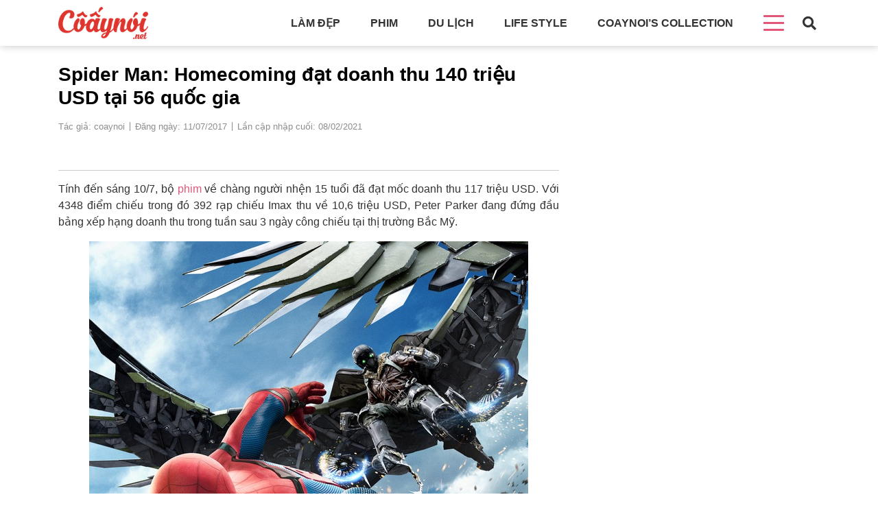

--- FILE ---
content_type: text/html
request_url: https://coaynoi.net/spider-man-homecoming-dat-doanh-thu-140-trieu-usd-tai-56-quoc-gia.html
body_size: 11473
content:
<!DOCTYPE html><html lang=vi><head><link rel=stylesheet href=https://coaynoi.net/wp-content/cache/minify/bfde0.default.include.f81410.css media=all> <script src=https://coaynoi.net/wp-content/cache/minify/bfde0.default.include.b3d634.js></script> <style>img.lazy{min-height:1px}</style><link rel=preload href=https://coaynoi.net/wp-content/plugins/w3-total-cache/pub/js/lazyload.min.js as=script><meta charset="UTF-8"><meta http-equiv="X-UA-Compatible" content="IE=edge"><meta name="viewport" content="width=device-width, initial-scale=1, max-scale=1, user-scalable=0, shrink-to-fit=no"><meta property="fb:app_id" content="279056038903862"><title>Spider Man: Homecoming đạt doanh thu 140 triệu USD tại 56 quốc gia | Cô ấy nói!</title><link rel=icon href=https://coaynoi.net/wp-content/uploads/2018/01/logo.png type=image/x-icon><link rel="shortcut icon" href=https://coaynoi.net/wp-content/uploads/2018/01/logo.png type=image/x-icon><link rel=pingback href=https://coaynoi.net/xmlrpc.php> <script>(()=>{var e={};e.g=function(){if("object"==typeof globalThis)return globalThis;try{return this||new Function("return this")()}catch(e){if("object"==typeof window)return window}}(),function(n){let{ampUrl:t,isCustomizePreview:r,isAmpDevMode:o,noampQueryVarName:s,noampQueryVarValue:i,disabledStorageKey:a,mobileUserAgents:c,regexRegex:d}=n;if("undefined"==typeof sessionStorage)return;const g=new RegExp(d);if(!c.some((e=>{const n=e.match(g);return!(!n||!new RegExp(n[1],n[2]).test(navigator.userAgent))||navigator.userAgent.includes(e)})))return;e.g.addEventListener("DOMContentLoaded",(()=>{const e=document.getElementById("amp-mobile-version-switcher");if(!e)return;e.hidden=!1;const n=e.querySelector("a[href]");n&&n.addEventListener("click",(()=>{sessionStorage.removeItem(a)}))}));const u=o&&["paired-browsing-non-amp","paired-browsing-amp"].includes(window.name);if(sessionStorage.getItem(a)||r||u)return;const m=new URL(location.href),h=new URL(t);h.hash=m.hash,m.searchParams.has(s)&&i===m.searchParams.get(s)?sessionStorage.setItem(a,"1"):h.href!==m.href&&(window.stop(),location.replace(h.href))}({"ampUrl":"https:\/\/coaynoi.net\/spider-man-homecoming-dat-doanh-thu-140-trieu-usd-tai-56-quoc-gia.html?amp=1","noampQueryVarName":"noamp","noampQueryVarValue":"mobile","disabledStorageKey":"amp_mobile_redirect_disabled","mobileUserAgents":["Mobile","Android","Silk\/","Kindle","BlackBerry","Opera Mini","Opera Mobi"],"regexRegex":"^\\/((?:.|\n)+)\\/([i]*)$","isCustomizePreview":false,"isAmpDevMode":false})})();</script> <meta name='robots' content='index, follow, max-image-preview:large, max-snippet:-1, max-video-preview:-1'><meta name="description" content="Tại 56 quốc gia, bộ phim về chàng người nhện 15 tuổi đã đạt mốc doanh thu 140 triệu USD sau tuần đầu công chiếu."><link rel=canonical href=https://coaynoi.net/spider-man-homecoming-dat-doanh-thu-140-trieu-usd-tai-56-quoc-gia.html><meta property="og:locale" content="vi_VN"><meta property="og:type" content="article"><meta property="og:title" content="Spider Man: Homecoming đạt doanh thu 140 triệu USD tại 56 quốc gia | Cô ấy nói!"><meta property="og:description" content="Tại 56 quốc gia, bộ phim về chàng người nhện 15 tuổi đã đạt mốc doanh thu 140 triệu USD sau tuần đầu công chiếu."><meta property="og:url" content="https://coaynoi.net/spider-man-homecoming-dat-doanh-thu-140-trieu-usd-tai-56-quoc-gia.html"><meta property="og:site_name" content="Cô ấy nói!"><meta property="article:published_time" content="2017-07-11T14:39:46+00:00"><meta property="article:modified_time" content="2021-02-08T08:06:22+00:00"><meta property="og:image" content="https://coaynoi.net/wp-content/uploads/2021/02/spidey-2-1499684662504.jpg"><meta property="og:image:width" content="600"><meta property="og:image:height" content="314"><meta property="og:image:type" content="image/jpeg"><meta name="author" content="coaynoi"><meta name="twitter:card" content="summary_large_image"><meta name="twitter:label1" content="Được viết bởi"><meta name="twitter:data1" content="coaynoi"><meta name="twitter:label2" content="Ước tính thời gian đọc"><meta name="twitter:data2" content="5 phút"> <script type=application/ld+json class=yoast-schema-graph>{"@context":"https://schema.org","@graph":[{"@type":"WebPage","@id":"https://coaynoi.net/spider-man-homecoming-dat-doanh-thu-140-trieu-usd-tai-56-quoc-gia.html","url":"https://coaynoi.net/spider-man-homecoming-dat-doanh-thu-140-trieu-usd-tai-56-quoc-gia.html","name":"Spider Man: Homecoming đạt doanh thu 140 triệu USD tại 56 quốc gia | Cô ấy nói!","isPartOf":{"@id":"https://coaynoi.net/#website"},"primaryImageOfPage":{"@id":"https://coaynoi.net/spider-man-homecoming-dat-doanh-thu-140-trieu-usd-tai-56-quoc-gia.html#primaryimage"},"image":{"@id":"https://coaynoi.net/spider-man-homecoming-dat-doanh-thu-140-trieu-usd-tai-56-quoc-gia.html#primaryimage"},"thumbnailUrl":"https://coaynoi.net/wp-content/uploads/2021/02/spidey-2-1499684662504.jpg","datePublished":"2017-07-11T14:39:46+00:00","dateModified":"2021-02-08T08:06:22+00:00","author":{"@id":"https://coaynoi.net/#/schema/person/fe9acc33e2f830ec6ef7c274098f7fd2"},"description":"Tại 56 quốc gia, bộ phim về chàng người nhện 15 tuổi đã đạt mốc doanh thu 140 triệu USD sau tuần đầu công chiếu.","breadcrumb":{"@id":"https://coaynoi.net/spider-man-homecoming-dat-doanh-thu-140-trieu-usd-tai-56-quoc-gia.html#breadcrumb"},"inLanguage":"vi","potentialAction":[{"@type":"ReadAction","target":["https://coaynoi.net/spider-man-homecoming-dat-doanh-thu-140-trieu-usd-tai-56-quoc-gia.html"]}]},{"@type":"ImageObject","inLanguage":"vi","@id":"https://coaynoi.net/spider-man-homecoming-dat-doanh-thu-140-trieu-usd-tai-56-quoc-gia.html#primaryimage","url":"https://coaynoi.net/wp-content/uploads/2021/02/spidey-2-1499684662504.jpg","contentUrl":"https://coaynoi.net/wp-content/uploads/2021/02/spidey-2-1499684662504.jpg","width":600,"height":314},{"@type":"BreadcrumbList","@id":"https://coaynoi.net/spider-man-homecoming-dat-doanh-thu-140-trieu-usd-tai-56-quoc-gia.html#breadcrumb","itemListElement":[{"@type":"ListItem","position":1,"name":"Trang chủ","item":"https://coaynoi.net/"},{"@type":"ListItem","position":2,"name":"Spider Man: Homecoming đạt doanh thu 140 triệu USD tại 56 quốc gia"}]},{"@type":"WebSite","@id":"https://coaynoi.net/#website","url":"https://coaynoi.net/","name":"Cô ấy nói!","description":"Trang tin tức làm đẹp","potentialAction":[{"@type":"SearchAction","target":{"@type":"EntryPoint","urlTemplate":"https://coaynoi.net/?s={search_term_string}"},"query-input":"required name=search_term_string"}],"inLanguage":"vi"},{"@type":"Person","@id":"https://coaynoi.net/#/schema/person/fe9acc33e2f830ec6ef7c274098f7fd2","name":"coaynoi","url":"https://coaynoi.net/author/coaynoi"}]}</script> <link rel=dns-prefetch href=//cdn.onesignal.com><link rel=dns-prefetch href=//cdnasset.dantri.com.vn>  <script src="//www.googletagmanager.com/gtag/js?id=UA-34926615-2"  data-cfasync=false data-wpfc-render=false async></script> <script data-cfasync=false data-wpfc-render=false>var em_version='7.15.3';var em_track_user=true;var em_no_track_reason='';var disableStrs=['ga-disable-UA-34926615-2',];function __gtagTrackerIsOptedOut(){for(var index=0;index<disableStrs.length;index++){if(document.cookie.indexOf(disableStrs[index]+'=true')>-1){return true;}}
return false;}
if(__gtagTrackerIsOptedOut()){for(var index=0;index<disableStrs.length;index++){window[disableStrs[index]]=true;}}
function __gtagTrackerOptout(){for(var index=0;index<disableStrs.length;index++){document.cookie=disableStrs[index]+'=true; expires=Thu, 31 Dec 2099 23:59:59 UTC; path=/';window[disableStrs[index]]=true;}}
if('undefined'===typeof gaOptout){function gaOptout(){__gtagTrackerOptout();}}
window.dataLayer=window.dataLayer||[];window.ExactMetricsDualTracker={helpers:{},trackers:{},};if(em_track_user){function __gtagDataLayer(){dataLayer.push(arguments);}
function __gtagTracker(type,name,parameters){if(!parameters){parameters={};}
if(parameters.send_to){__gtagDataLayer.apply(null,arguments);return;}
if(type==='event'){parameters.send_to=exactmetrics_frontend.ua;__gtagDataLayer(type,name,parameters);}else{__gtagDataLayer.apply(null,arguments);}}
__gtagTracker('js',new Date());__gtagTracker('set',{'developer_id.dNDMyYj':true,});__gtagTracker('config','UA-34926615-2',{"forceSSL":"true"});window.gtag=__gtagTracker;(function(){var noopfn=function(){return null;};var newtracker=function(){return new Tracker();};var Tracker=function(){return null;};var p=Tracker.prototype;p.get=noopfn;p.set=noopfn;p.send=function(){var args=Array.prototype.slice.call(arguments);args.unshift('send');__gaTracker.apply(null,args);};var __gaTracker=function(){var len=arguments.length;if(len===0){return;}
var f=arguments[len-1];if(typeof f!=='object'||f===null||typeof f.hitCallback!=='function'){if('send'===arguments[0]){var hitConverted,hitObject=false,action;if('event'===arguments[1]){if('undefined'!==typeof arguments[3]){hitObject={'eventAction':arguments[3],'eventCategory':arguments[2],'eventLabel':arguments[4],'value':arguments[5]?arguments[5]:1,}}}
if('pageview'===arguments[1]){if('undefined'!==typeof arguments[2]){hitObject={'eventAction':'page_view','page_path':arguments[2],}}}
if(typeof arguments[2]==='object'){hitObject=arguments[2];}
if(typeof arguments[5]==='object'){Object.assign(hitObject,arguments[5]);}
if('undefined'!==typeof arguments[1].hitType){hitObject=arguments[1];if('pageview'===hitObject.hitType){hitObject.eventAction='page_view';}}
if(hitObject){action='timing'===arguments[1].hitType?'timing_complete':hitObject.eventAction;hitConverted=mapArgs(hitObject);__gtagTracker('event',action,hitConverted);}}
return;}
function mapArgs(args){var arg,hit={};var gaMap={'eventCategory':'event_category','eventAction':'event_action','eventLabel':'event_label','eventValue':'event_value','nonInteraction':'non_interaction','timingCategory':'event_category','timingVar':'name','timingValue':'value','timingLabel':'event_label','page':'page_path','location':'page_location','title':'page_title',};for(arg in args){if(!(!args.hasOwnProperty(arg)||!gaMap.hasOwnProperty(arg))){hit[gaMap[arg]]=args[arg];}else{hit[arg]=args[arg];}}
return hit;}
try{f.hitCallback();}catch(ex){}};__gaTracker.create=newtracker;__gaTracker.getByName=newtracker;__gaTracker.getAll=function(){return[];};__gaTracker.remove=noopfn;__gaTracker.loaded=true;window['__gaTracker']=__gaTracker;})();}else{console.log("");(function(){function __gtagTracker(){return null;}
window['__gtagTracker']=__gtagTracker;window['gtag']=__gtagTracker;})();}</script> <link rel=stylesheet crossorigin=anonymous id=classic-theme-styles-css href=https://coaynoi.net/wp-includes/css/classic-themes.min.css type=text/css media=all><style id=global-styles-inline-css>/*<![CDATA[*/body{--wp--preset--color--black:#000;--wp--preset--color--cyan-bluish-gray:#abb8c3;--wp--preset--color--white:#fff;--wp--preset--color--pale-pink:#f78da7;--wp--preset--color--vivid-red:#cf2e2e;--wp--preset--color--luminous-vivid-orange:#ff6900;--wp--preset--color--luminous-vivid-amber:#fcb900;--wp--preset--color--light-green-cyan:#7bdcb5;--wp--preset--color--vivid-green-cyan:#00d084;--wp--preset--color--pale-cyan-blue:#8ed1fc;--wp--preset--color--vivid-cyan-blue:#0693e3;--wp--preset--color--vivid-purple:#9b51e0;--wp--preset--gradient--vivid-cyan-blue-to-vivid-purple:linear-gradient(135deg,rgba(6,147,227,1) 0%,rgb(155,81,224) 100%);--wp--preset--gradient--light-green-cyan-to-vivid-green-cyan:linear-gradient(135deg,rgb(122,220,180) 0%,rgb(0,208,130) 100%);--wp--preset--gradient--luminous-vivid-amber-to-luminous-vivid-orange:linear-gradient(135deg,rgba(252,185,0,1) 0%,rgba(255,105,0,1) 100%);--wp--preset--gradient--luminous-vivid-orange-to-vivid-red:linear-gradient(135deg,rgba(255,105,0,1) 0%,rgb(207,46,46) 100%);--wp--preset--gradient--very-light-gray-to-cyan-bluish-gray:linear-gradient(135deg,rgb(238,238,238) 0%,rgb(169,184,195) 100%);--wp--preset--gradient--cool-to-warm-spectrum:linear-gradient(135deg,rgb(74,234,220) 0%,rgb(151,120,209) 20%,rgb(207,42,186) 40%,rgb(238,44,130) 60%,rgb(251,105,98) 80%,rgb(254,248,76) 100%);--wp--preset--gradient--blush-light-purple:linear-gradient(135deg,rgb(255,206,236) 0%,rgb(152,150,240) 100%);--wp--preset--gradient--blush-bordeaux:linear-gradient(135deg,rgb(254,205,165) 0%,rgb(254,45,45) 50%,rgb(107,0,62) 100%);--wp--preset--gradient--luminous-dusk:linear-gradient(135deg,rgb(255,203,112) 0%,rgb(199,81,192) 50%,rgb(65,88,208) 100%);--wp--preset--gradient--pale-ocean:linear-gradient(135deg,rgb(255,245,203) 0%,rgb(182,227,212) 50%,rgb(51,167,181) 100%);--wp--preset--gradient--electric-grass:linear-gradient(135deg,rgb(202,248,128) 0%,rgb(113,206,126) 100%);--wp--preset--gradient--midnight:linear-gradient(135deg,rgb(2,3,129) 0%,rgb(40,116,252) 100%);--wp--preset--duotone--dark-grayscale:url('#wp-duotone-dark-grayscale');--wp--preset--duotone--grayscale:url('#wp-duotone-grayscale');--wp--preset--duotone--purple-yellow:url('#wp-duotone-purple-yellow');--wp--preset--duotone--blue-red:url('#wp-duotone-blue-red');--wp--preset--duotone--midnight:url('#wp-duotone-midnight');--wp--preset--duotone--magenta-yellow:url('#wp-duotone-magenta-yellow');--wp--preset--duotone--purple-green:url('#wp-duotone-purple-green');--wp--preset--duotone--blue-orange:url('#wp-duotone-blue-orange');--wp--preset--font-size--small:13px;--wp--preset--font-size--medium:20px;--wp--preset--font-size--large:36px;--wp--preset--font-size--x-large:42px;--wp--preset--spacing--20:0.44rem;--wp--preset--spacing--30:0.67rem;--wp--preset--spacing--40:1rem;--wp--preset--spacing--50:1.5rem;--wp--preset--spacing--60:2.25rem;--wp--preset--spacing--70:3.38rem;--wp--preset--spacing--80:5.06rem;--wp--preset--shadow--natural:6px 6px 9px rgba(0, 0, 0, 0.2);--wp--preset--shadow--deep:12px 12px 50px rgba(0, 0, 0, 0.4);--wp--preset--shadow--sharp:6px 6px 0px rgba(0, 0, 0, 0.2);--wp--preset--shadow--outlined:6px 6px 0px -3px rgba(255, 255, 255, 1), 6px 6px rgba(0, 0, 0, 1);--wp--preset--shadow--crisp:6px 6px 0px rgba(0, 0, 0, 1)}:where(.is-layout-flex){gap:0.5em}body .is-layout-flow>.alignleft{float:left;margin-inline-start:0;margin-inline-end:2em}body .is-layout-flow>.alignright{float:right;margin-inline-start:2em;margin-inline-end:0}body .is-layout-flow>.aligncenter{margin-left:auto !important;margin-right:auto !important}body .is-layout-constrained>.alignleft{float:left;margin-inline-start:0;margin-inline-end:2em}body .is-layout-constrained>.alignright{float:right;margin-inline-start:2em;margin-inline-end:0}body .is-layout-constrained>.aligncenter{margin-left:auto !important;margin-right:auto !important}body .is-layout-constrained>:where(:not(.alignleft):not(.alignright):not(.alignfull)){max-width:var(--wp--style--global--content-size);margin-left:auto !important;margin-right:auto !important}body .is-layout-constrained>.alignwide{max-width:var(--wp--style--global--wide-size)}body .is-layout-flex{display:flex}body .is-layout-flex{flex-wrap:wrap;align-items:center}body .is-layout-flex>*{margin:0}:where(.wp-block-columns.is-layout-flex){gap:2em}.has-black-color{color:var(--wp--preset--color--black) !important}.has-cyan-bluish-gray-color{color:var(--wp--preset--color--cyan-bluish-gray) !important}.has-white-color{color:var(--wp--preset--color--white) !important}.has-pale-pink-color{color:var(--wp--preset--color--pale-pink) !important}.has-vivid-red-color{color:var(--wp--preset--color--vivid-red) !important}.has-luminous-vivid-orange-color{color:var(--wp--preset--color--luminous-vivid-orange) !important}.has-luminous-vivid-amber-color{color:var(--wp--preset--color--luminous-vivid-amber) !important}.has-light-green-cyan-color{color:var(--wp--preset--color--light-green-cyan) !important}.has-vivid-green-cyan-color{color:var(--wp--preset--color--vivid-green-cyan) !important}.has-pale-cyan-blue-color{color:var(--wp--preset--color--pale-cyan-blue) !important}.has-vivid-cyan-blue-color{color:var(--wp--preset--color--vivid-cyan-blue) !important}.has-vivid-purple-color{color:var(--wp--preset--color--vivid-purple) !important}.has-black-background-color{background-color:var(--wp--preset--color--black) !important}.has-cyan-bluish-gray-background-color{background-color:var(--wp--preset--color--cyan-bluish-gray) !important}.has-white-background-color{background-color:var(--wp--preset--color--white) !important}.has-pale-pink-background-color{background-color:var(--wp--preset--color--pale-pink) !important}.has-vivid-red-background-color{background-color:var(--wp--preset--color--vivid-red) !important}.has-luminous-vivid-orange-background-color{background-color:var(--wp--preset--color--luminous-vivid-orange) !important}.has-luminous-vivid-amber-background-color{background-color:var(--wp--preset--color--luminous-vivid-amber) !important}.has-light-green-cyan-background-color{background-color:var(--wp--preset--color--light-green-cyan) !important}.has-vivid-green-cyan-background-color{background-color:var(--wp--preset--color--vivid-green-cyan) !important}.has-pale-cyan-blue-background-color{background-color:var(--wp--preset--color--pale-cyan-blue) !important}.has-vivid-cyan-blue-background-color{background-color:var(--wp--preset--color--vivid-cyan-blue) !important}.has-vivid-purple-background-color{background-color:var(--wp--preset--color--vivid-purple) !important}.has-black-border-color{border-color:var(--wp--preset--color--black) !important}.has-cyan-bluish-gray-border-color{border-color:var(--wp--preset--color--cyan-bluish-gray) !important}.has-white-border-color{border-color:var(--wp--preset--color--white) !important}.has-pale-pink-border-color{border-color:var(--wp--preset--color--pale-pink) !important}.has-vivid-red-border-color{border-color:var(--wp--preset--color--vivid-red) !important}.has-luminous-vivid-orange-border-color{border-color:var(--wp--preset--color--luminous-vivid-orange) !important}.has-luminous-vivid-amber-border-color{border-color:var(--wp--preset--color--luminous-vivid-amber) !important}.has-light-green-cyan-border-color{border-color:var(--wp--preset--color--light-green-cyan) !important}.has-vivid-green-cyan-border-color{border-color:var(--wp--preset--color--vivid-green-cyan) !important}.has-pale-cyan-blue-border-color{border-color:var(--wp--preset--color--pale-cyan-blue) !important}.has-vivid-cyan-blue-border-color{border-color:var(--wp--preset--color--vivid-cyan-blue) !important}.has-vivid-purple-border-color{border-color:var(--wp--preset--color--vivid-purple) !important}.has-vivid-cyan-blue-to-vivid-purple-gradient-background{background:var(--wp--preset--gradient--vivid-cyan-blue-to-vivid-purple) !important}.has-light-green-cyan-to-vivid-green-cyan-gradient-background{background:var(--wp--preset--gradient--light-green-cyan-to-vivid-green-cyan) !important}.has-luminous-vivid-amber-to-luminous-vivid-orange-gradient-background{background:var(--wp--preset--gradient--luminous-vivid-amber-to-luminous-vivid-orange) !important}.has-luminous-vivid-orange-to-vivid-red-gradient-background{background:var(--wp--preset--gradient--luminous-vivid-orange-to-vivid-red) !important}.has-very-light-gray-to-cyan-bluish-gray-gradient-background{background:var(--wp--preset--gradient--very-light-gray-to-cyan-bluish-gray) !important}.has-cool-to-warm-spectrum-gradient-background{background:var(--wp--preset--gradient--cool-to-warm-spectrum) !important}.has-blush-light-purple-gradient-background{background:var(--wp--preset--gradient--blush-light-purple) !important}.has-blush-bordeaux-gradient-background{background:var(--wp--preset--gradient--blush-bordeaux) !important}.has-luminous-dusk-gradient-background{background:var(--wp--preset--gradient--luminous-dusk) !important}.has-pale-ocean-gradient-background{background:var(--wp--preset--gradient--pale-ocean) !important}.has-electric-grass-gradient-background{background:var(--wp--preset--gradient--electric-grass) !important}.has-midnight-gradient-background{background:var(--wp--preset--gradient--midnight) !important}.has-small-font-size{font-size:var(--wp--preset--font-size--small) !important}.has-medium-font-size{font-size:var(--wp--preset--font-size--medium) !important}.has-large-font-size{font-size:var(--wp--preset--font-size--large) !important}.has-x-large-font-size{font-size:var(--wp--preset--font-size--x-large) !important}.wp-block-navigation a:where(:not(.wp-element-button)){color:inherit}:where(.wp-block-columns.is-layout-flex){gap:2em}.wp-block-pullquote{font-size:1.5em;line-height:1.6}/*]]>*/</style><link rel=stylesheet crossorigin=anonymous id=dtplayer-css href=https://coaynoi.net/wp-content/themes/wss/css/video-js.css type=text/css media=all> <script defer src=https://coaynoi.net/wp-content/plugins/google-analytics-dashboard-for-wp/assets/js/frontend-gtag.min.js id=exactmetrics-frontend-script-js></script> <script data-cfasync=false data-wpfc-render=false id=exactmetrics-frontend-script-js-extra>var exactmetrics_frontend={"js_events_tracking":"true","download_extensions":"zip,mp3,mpeg,pdf,docx,pptx,xlsx,rar","inbound_paths":"[{\"path\":\"\\\/go\\\/\",\"label\":\"affiliate\"},{\"path\":\"\\\/recommend\\\/\",\"label\":\"affiliate\"}]","home_url":"https:\/\/coaynoi.net","hash_tracking":"false","ua":"UA-34926615-2","v4_id":""};</script> <script src=https://coaynoi.net/wp-includes/js/jquery/jquery.min.js id=jquery-core-js></script> <script defer src=https://cdn.onesignal.com/sdks/OneSignalSDK.js id=notification-js></script> <script defer src=https://cdnasset.dantri.com.vn/player/dantriPlayer.min.js id=dtplayer-js></script> <link rel=https://api.w.org/ href=https://coaynoi.net/wp-json/ ><link rel=alternate type=application/json href=https://coaynoi.net/wp-json/wp/v2/posts/602481><link rel=EditURI type=application/rsd+xml title=RSD href=https://coaynoi.net/xmlrpc.php?rsd><link rel=wlwmanifest type=application/wlwmanifest+xml href=https://coaynoi.net/wp-includes/wlwmanifest.xml><meta name="generator" content="WordPress 6.2.2"><link rel=shortlink href='https://coaynoi.net/?p=602481'><link rel=alternate type=application/json+oembed href="https://coaynoi.net/wp-json/oembed/1.0/embed?url=https%3A%2F%2Fcoaynoi.net%2Fspider-man-homecoming-dat-doanh-thu-140-trieu-usd-tai-56-quoc-gia.html"><link rel=alternate type=text/xml+oembed href="https://coaynoi.net/wp-json/oembed/1.0/embed?url=https%3A%2F%2Fcoaynoi.net%2Fspider-man-homecoming-dat-doanh-thu-140-trieu-usd-tai-56-quoc-gia.html&#038;format=xml"><link rel=alternate type=text/html media="only screen and (max-width: 640px)" href="https://coaynoi.net/spider-man-homecoming-dat-doanh-thu-140-trieu-usd-tai-56-quoc-gia.html?amp=1"><meta name="keywords" content="doanh thu phim Người nhện 15 tuổi, Người Nhện, Spider - Man: Homecoming"><link rel=amphtml href="https://coaynoi.net/spider-man-homecoming-dat-doanh-thu-140-trieu-usd-tai-56-quoc-gia.html?amp=1"><style>#amp-mobile-version-switcher{left:0;position:absolute;width:100%;z-index:100}#amp-mobile-version-switcher>a{background-color:#444;border:0;color:#eaeaea;display:block;font-family:-apple-system,BlinkMacSystemFont,Segoe UI,Roboto,Oxygen-Sans,Ubuntu,Cantarell,Helvetica Neue,sans-serif;font-size:16px;font-weight:600;padding:15px
0;text-align:center;-webkit-text-decoration:none;text-decoration:none}#amp-mobile-version-switcher>a:active,#amp-mobile-version-switcher>a:focus,#amp-mobile-version-switcher>a:hover{-webkit-text-decoration:underline;text-decoration:underline}</style> <script>(function(w,d,s,l,i){w[l]=w[l]||[];w[l].push({'gtm.start':new Date().getTime(),event:'gtm.js'});var f=d.getElementsByTagName(s)[0],j=d.createElement(s),dl=l!='dataLayer'?'&l='+l:'';j.async=true;j.src='https://www.googletagmanager.com/gtm.js?id='+i+dl;f.parentNode.insertBefore(j,f);})(window,document,'script','dataLayer','GTM-5HP5KRV');</script>  <script async src=//pagead2.googlesyndication.com/pagead/js/adsbygoogle.js></script> <script>(adsbygoogle=window.adsbygoogle||[]).push({google_ad_client:"ca-pub-6537147244922236",enable_page_level_ads:true});</script> <link rel=manifest href=/manifest.json></head><body class="post-template-default single single-post postid-602481 single-format-standard"> <noscript><iframe src="https://www.googletagmanager.com/ns.html?id=GTM-5HP5KRV" height=0 width=0 style=display:none;visibility:hidden></iframe></noscript><header class=header-container><div class="container clear-float"><div class=navbar-main><div class=navbar-container><div class=logo> <a href=https://coaynoi.net/ > <img src=https://coaynoi.net/wp-content/uploads/2018/01/logo.png  alt="Cô ấy nói!"> </a></div><div class="btn-menu-mobile d-block d-xl-none"><div class=nav-mobile-icon> <span></span> <span></span> <span></span> <span></span></div></div><div class="top-navbar clear-float d-none d-xl-block"><ul id=menu-top_menu class=top-navbar--container><li id=menu-item-28 class="menu-item menu-item-type-taxonomy menu-item-object-category menu-item-28"><a href=https://coaynoi.net/lam-dep>Làm đẹp</a></li> <li id=menu-item-15011 class="menu-item menu-item-type-taxonomy menu-item-object-category current-post-ancestor current-menu-parent current-post-parent menu-item-15011"><a href=https://coaynoi.net/phim>Phim</a></li> <li id=menu-item-27 class="menu-item menu-item-type-taxonomy menu-item-object-category menu-item-27"><a href=https://coaynoi.net/du-lich>Du lịch</a></li> <li id=menu-item-29 class="menu-item menu-item-type-taxonomy menu-item-object-category menu-item-29"><a href=https://coaynoi.net/life-style>Life style</a></li> <li id=menu-item-15091 class="menu-item menu-item-type-taxonomy menu-item-object-category menu-item-15091"><a href=https://coaynoi.net/coaynoi-collection>Coaynoi&#8217;s Collection</a></li> <li id=menu-item-15007 class="menu-item menu-item-type-custom menu-item-object-custom menu-item-has-children menu-item-15007"><a><div class=bar-menu--icon><span></span><span></span><span></span><span></span></div></a><ul class=sub-menu> <li id=menu-item-30 class="menu-item menu-item-type-taxonomy menu-item-object-category menu-item-30"><a href=https://coaynoi.net/mac-dep>Mặc đẹp</a></li> <li id=menu-item-15095 class="menu-item menu-item-type-taxonomy menu-item-object-category menu-item-15095"><a href=https://coaynoi.net/sach>Sách</a></li> <li id=menu-item-15093 class="menu-item menu-item-type-taxonomy menu-item-object-category menu-item-15093"><a href=https://coaynoi.net/me-va-be>Làm mẹ</a></li></ul> </li></ul></div></div></div><div class=search-container><div class=search-icon> <i class="fas fa-search"></i></div><div class=search-form--container><form role=search method=get class="form-search clear-float" action=https://coaynoi.net/ > <input type=search class=field-search placeholder="Nhập từ khóa bạn muốn tìm kiếm ..." value name=s title="Tìm kiếm"> <button>Tìm kiếm</button></form></div></div></div></header><div class=page-content><div class="wss-ads ads-300x250 wss-ads-mt"></div><div class=container><div class=detail-post><div class=row><div class=col-xl-8><div class=detailt-post--container><h1>Spider Man: Homecoming đạt doanh thu 140 triệu USD tại 56 quốc gia</h1><div class="detailt-post--time clear-float"><span>Tác giả: coaynoi</span><span>Đăng ngày: 11/07/2017</span><span>Lần cập nhập cuối: 08/02/2021</span></div><div class="detailt-post--share clear-float"><div class=fb-like data-href=https://coaynoi.net/spider-man-homecoming-dat-doanh-thu-140-trieu-usd-tai-56-quoc-gia.html data-layout=button data-action=like data-size=small data-show-faces=false data-share=true></div></div><div class=detailt-post--content><p>T&iacute;nh &#273;&#7871;n s&aacute;ng 10/7, b&#7897; <a target=_blank title=phim href=/phim>phim</a> v&#7873; ch&agrave;ng ng&#432;&#7901;i nh&#7879;n 15 tu&#7893;i &#273;&atilde; &#273;&#7841;t m&#7889;c doanh thu 117 tri&#7879;u USD. V&#7899;i 4348 &#273;i&#7875;m chi&#7871;u trong &#273;&oacute; 392 r&#7841;p chi&#7871;u Imax thu v&#7873; 10,6 tri&#7879;u USD, Peter Parker &#273;ang &#273;&#7913;ng &#273;&#7847;u b&#7843;ng x&#7871;p h&#7841;ng doanh thu trong tu&#7847;n sau 3 ng&agrave;y c&ocirc;ng chi&#7871;u t&#7841;i th&#7883; tr&#432;&#7901;ng B&#7855;c M&#7929;.</p><figure class=image><figure class=image><img class=lazy decoding=async src="data:image/svg+xml,%3Csvg%20xmlns='http://www.w3.org/2000/svg'%20viewBox='0%200%201%201'%3E%3C/svg%3E" data-src=https://coaynoi.net/wp-content/uploads/2021/02/spiderman-official-poster-localized-vn-preview-1499684662502-crop-1499684761271.jpg alt="Spider - Man: Homecoming &#273;ang t&#7841;o ra nh&#7919;ng hi&#7879;n t&#432;&#7907;ng m&#7899;i t&#7841;i ph&ograve;ng chi&#7871;u." title="Spider Man: Homecoming &#273;&#7841;t doanh thu 140 tri&#7879;u USD t&#7841;i 56 qu&#7889;c gia - 1"></figure><figcaption>Spider &#8211; Man: Homecoming &#273;ang t&#7841;o ra nh&#7919;ng hi&#7879;n t&#432;&#7907;ng m&#7899;i t&#7841;i ph&ograve;ng chi&#7871;u.</figcaption></figure><p>Doanh thu trong nh&#7919;ng ng&agrave;y c&ocirc;ng chi&#7871;u &#273;&#7847;u ti&ecirc;n n&#7857;m ngo&agrave;i t&#7845;t c&#7843; c&aacute;c d&#7921; &#273;o&aacute;n tr&#432;&#7899;c &#273;&oacute; v&#7899;i kho&#7843;ng 90 -110 tri&#7879;u USD. Th&#7853;m ch&iacute;, studio l&agrave;m phim c&ograve;n ngh&#297; r&#7857;ng s&#7869; &#7903; kho&#7843;ng 80 tri&#7879;u USD. T&iacute;nh ri&ecirc;ng &#7903; th&#7883; tr&#432;&#7901;ng B&#7855;c M&#7929; th&ocirc;i &#273;&atilde; l&agrave; th&agrave;nh c&ocirc;ng l&#7899;n khi chi ph&iacute; s&#7843;n xu&#7845;t c&#7911;a phim l&ecirc;n &#273;&#7871;n 175 tri&#7879;u USD v&agrave; Sony &#273;&atilde; chi ti&#7873;n qu&#7843;ng b&aacute; cho phim l&ecirc;n &#273;&#7871;n 145 tri&#7879;u USD. &#272;&acirc;y ch&iacute;nh l&agrave; d&#7845;u hi&#7879;u cho m&#7897;t chi&#7871;n th&#7855;ng v&ocirc; c&ugrave;ng &#273;&#7853;m c&#7911;a h&atilde;ng n&agrave;y.</p><p>T&#7841;i th&#7883; tr&#432;&#7901;ng qu&#7889;c t&#7871; c&#361;ng &#273;ang r&uacute;ng &#273;&#7897;ng b&#7903;i &ldquo;g&atilde; anh h&ugrave;ng phun t&#417;&rdquo; n&agrave;y v&#7899;i doanh thu 140 tri&#7879;u USD t&#7841;i 56 qu&#7889;c gia ch&#432;a bao g&#7891;m th&#7883; tr&#432;&#7901;ng Trung Qu&#7889;c. D&#7851;n &#273;&#7847;u l&agrave; th&#7883; tr&#432;&#7901;ng H&agrave;n Qu&#7889;c v&#7899;i 25,8 tri&#7879;u USD &#273;&atilde; &#273;&#432;a doanh thu to&agrave;n c&#7847;u c&#7911;a phim l&ecirc;n m&#7913;c 257 tri&#7879;u USD. Trong khi &#273;&oacute;. c&aacute;c th&#7883; tr&#432;&#7901;ng ch&iacute;nh nh&#432;: &#272;&#7913;c, Ph&aacute;p, Trung Qu&#7889;c, Nh&#7853;t B&#7843;n c&ograve;n ch&#432;a c&oacute; s&#7889; li&#7879;u ch&iacute;nh th&#7913;c. &#431;&#7899;c t&iacute;nh phim s&#7869; s&#7899;m c&aacute;n m&#7889;c 800 tri&#7879;u USD.</p></p><figure class=image><figure class=image><img class=lazy decoding=async src="data:image/svg+xml,%3Csvg%20xmlns='http://www.w3.org/2000/svg'%20viewBox='0%200%20600%20314'%3E%3C/svg%3E" data-src=https://coaynoi.net/wp-content/uploads/2021/02/spidey-2-1499684662504.jpg alt="&#431;&#7899;c t&iacute;nh phim s&#7869; s&#7899;m c&aacute;n m&#7889;c 800 tri&#7879;u USD." title="Spider Man: Homecoming &#273;&#7841;t doanh thu 140 tri&#7879;u USD t&#7841;i 56 qu&#7889;c gia - 2"></figure><figcaption>&#431;&#7899;c t&iacute;nh phim s&#7869; s&#7899;m c&aacute;n m&#7889;c 800 tri&#7879;u USD.</figcaption></figure><p>&ldquo;Spider-Man: Homecoming&rdquo; di&#7877;n ra sau s&#7921; ki&#7879;n c&#7911;a b&#7897; phim &ldquo;Avengers: Civil War&rdquo; &iacute;t ng&agrave;y. L&uacute;c n&agrave;y &#273;&acirc;y, Peter Parker &ndash; m&#7897;t c&#7853;u b&eacute; 15 tu&#7893;i &ndash; khao kh&aacute;t &#273;&#432;&#7907;c th&#7875; hi&#7879;n vai tr&ograve; c&#7911;a m&igrave;nh trong nhi&#7879;m v&#7909; b&#7843;o v&#7879; th&#7871; gi&#7899;i v&agrave; mu&#7889;n &#273;&#432;&#7907;c c&ocirc;ng nh&#7853;n tr&#7903; th&agrave;nh th&agrave;nh vi&ecirc;n c&#7911;a &#273;&#7897;i Avengers. C&ugrave;ng v&#7899;i &#273;&oacute; nh&#7919;ng r&#7855;c r&#7889;i t&#7841;i tr&#432;&#7901;ng trung h&#7885;c &#273;an xen l&agrave; t&igrave;nh c&#7843;m tu&#7893;i h&#7885;c tr&ograve;.</p><p>&ldquo;Ng&#432;&#7901;i nh&#7879;n&rdquo; &#273;&#432;&#7907;c bi&#7871;t &#273;&#7871;n l&agrave; nh&acirc;n v&#7853;t truy&#7879;n tranh n&#7893;i ti&#7871;ng nh&#7845;t m&#7885;i th&#7901;i &#273;&#7841;i. Th&#7871; n&ecirc;n b&#7897; phim th&#7913; 6 c&ugrave;ng &ldquo;Ng&#432;&#7901;i nh&#7879;n th&#7913; 3&rdquo; n&agrave;y &#273;&atilde; ph&#7843;i g&aacute;nh m&#7897;t &aacute;p l&#7921;c v&ocirc; c&ugrave;ng l&#7899;n khi ph&#7843;i v&#432;&#7907;t qua t&#432;&#7907;ng &#273;&agrave;i th&agrave;nh c&ocirc;ng c&#361;ng nh&#432; b&oacute;ng ma th&#7845;t b&#7841;i c&#7911;a nh&#7919;ng ng&#432;&#7901;i ti&#7873;n nhi&#7879;m.</p><div class="wss-ads ads-300x250 wss-ads-mb"></div><p>Tr&#432;&#7899;c khi phim c&ocirc;ng chi&#7871;u, &#273;&atilde; c&oacute; kh&aacute; nhi&#7873;u s&#7921; nghi ho&#7863;c v&#7873; th&agrave;nh c&ocirc;ng b&#7897; phim. Nh&#432;ng con s&#7889; tri&#7879;u USD kh&#7893;ng l&#7891; v&agrave; nh&#7919;ng &#273;&aacute;nh gi&aacute; t&iacute;ch c&#7921;c c&#7911;a gi&#7899;i chuy&ecirc;n m&ocirc;n l&#7851;n kh&aacute;n gi&#7843; tr&ecirc;n c&aacute;c trang nh&#432; Rotten Tomatoes nh&#7853;n &#273;&#432;&#7907;c 93% &#273;&aacute;nh gi&aacute; kh&#7843; quan, 8.2/10 &#273;i&#7875;m tr&ecirc;n trang IMDb &#273;&atilde; &#273;&#7853;p tan t&#7845;t c&#7843; c&aacute;c nghi ho&#7863;c tr&#432;&#7899;c &#273;&oacute;.</p><figure class=image><figure class=image><img class=lazy decoding=async src="data:image/svg+xml,%3Csvg%20xmlns='http://www.w3.org/2000/svg'%20viewBox='0%200%201%201'%3E%3C/svg%3E" data-src=https://coaynoi.net/wp-content/uploads/2021/02/spidey-3-1499684662505.png alt="Ra m&#7855;t trong th&#7901;i &#273;i&#7875;m r&#7841;p phim &#273;ang b&#7883; c&ocirc;ng ph&aacute; b&#7903;i c&aacute;c phim bom t&#7845;n kh&aacute;c, Spider-Man: Homecoming &#273;&atilde; &ldquo;&#273;&#7841;p ng&atilde;&rdquo; c&aacute;c &#273;&#7889;i th&#7911; c&#7911;a m&igrave;nh." title="Spider Man: Homecoming &#273;&#7841;t doanh thu 140 tri&#7879;u USD t&#7841;i 56 qu&#7889;c gia - 3"></figure><figcaption>Ra m&#7855;t trong th&#7901;i &#273;i&#7875;m r&#7841;p phim &#273;ang b&#7883; c&ocirc;ng ph&aacute; b&#7903;i c&aacute;c phim bom t&#7845;n kh&aacute;c, Spider-Man: Homecoming &#273;&atilde; &ldquo;&#273;&#7841;p ng&atilde;&rdquo; c&aacute;c &#273;&#7889;i th&#7911; c&#7911;a m&igrave;nh.</figcaption></figure><p>Ra m&#7855;t trong th&#7901;i &#273;i&#7875;m r&#7841;p phim &#273;ang b&#7883; c&ocirc;ng ph&aacute; b&#7903;i c&aacute;c phim bom t&#7845;n kh&aacute;c, <i>Spider-Man: Homecoming</i> &#273;&atilde; &ldquo;&#273;&#7841;p ng&atilde;&rdquo; c&aacute;c &#273;&#7889;i th&#7911; c&#7911;a m&igrave;nh v&agrave; ch&#7877;m ch&#7879; ng&#7891;i l&ecirc;n v&#7883; tr&iacute; d&#7851;n &#273;&#7847;u tr&ecirc;n b&#7843;ng x&#7871;p h&#7841;ng doanh thu. B&#7887; l&#7841;i sau &#273;&oacute; l&#7847;n l&#432;&#7907;t l&agrave; <i>Despicable Me 3, Baby Driver, Wonder Woman, Transformers 5: The Last Knight&hellip;</i></p><p><i>Spider &#8211; Man: Homecoming </i>l&agrave; bom t&#7845;n si&ecirc;u anh h&ugrave;ng &#273;&#432;&#7907;c tr&ocirc;ng &#273;&#7907;i nh&#7845;t d&#7883;p h&egrave; 2017. T&aacute;c ph&#7849;m &#273;&aacute;nh d&#7845;u s&#7921; tr&#7903; l&#7841;i c&#7911;a Ng&#432;&#7901;i nh&#7879;n, si&ecirc;u anh h&ugrave;ng &#273;&#432;&#7907;c y&ecirc;u th&iacute;ch nh&#7845;t m&#7885;i th&#7901;i &#273;&#7841;i, trong m&#7897;t c&acirc;u truy&#7879;n tr&#7867; trung v&agrave; m&#7899;i m&#7867; h&#417;n. Sau bu&#7893;i chi&#7871;u th&#7917;, b&#7897; phim nh&#7853;n &#273;&#432;&#7907;c &#273;&aacute;nh gi&aacute; r&#7845;t cao t&#7915; gi&#7899;i ph&ecirc; b&igrave;nh. V&#7899;i s&#7889; &#273;i&#7875;m 93% tr&ecirc;n trang &#273;&aacute;nh gi&aacute; Rotten Tomatoes, <i>Spider &ndash; Man: Homecoming</i> hi&#7879;n l&agrave; m&#7897;t trong nh&#7919;ng b&#7897; phim si&ecirc;u anh h&ugrave;ng hay nh&#7845;t m&#7885;i th&#7901;i &#273;&#7841;i.</p></p><p><strong>H&agrave; T&ugrave;ng Long</strong></p></p></p></div><div class=author-container><div class="author-info row"><div class="col-4 col-sm-3"><div class=author-info--img> <a href=https://coaynoi.net/author/coaynoi><img class=lazy src="data:image/svg+xml,%3Csvg%20xmlns='http://www.w3.org/2000/svg'%20viewBox='0%200%201%201'%3E%3C/svg%3E" data-src=https://coaynoi.net/wp-content/themes/wss/images/defaultPerson.png alt=coaynoi></a></div></div><div class="col-8 col-sm-9"><div class=author-info--content><div class=author-name><a href=https://coaynoi.net/author/coaynoi>coaynoi</a></div><div class=author-social><ul class=clearfix></ul></div></div></div></div></div><div class="widget related-post--container"><div class=wss-related--post><div class=widget-post--list><ul> <li ><div class="box-article box-article--list clear-float"><h3 class="d-block d-md-none"> <a href=https://coaynoi.net/chang-trai-hoa-than-thanh-nguoi-nhen-di-truyen-lua-cho-cac-benh-nhi-ung-thu.html title="Chàng trai hoá thân thành &#8220;người nhện&#8221; đi truyền lửa cho các bệnh nhi ung thư">Chàng trai hoá thân thành &#8220;người nhện&#8221; đi truyền lửa cho các bệnh nhi ung thư</a></h3><div class=box-article--img> <a href=https://coaynoi.net/chang-trai-hoa-than-thanh-nguoi-nhen-di-truyen-lua-cho-cac-benh-nhi-ung-thu.html title="Chàng trai hoá thân thành &#8220;người nhện&#8221; đi truyền lửa cho các bệnh nhi ung thư"> <img class=lazy src="data:image/svg+xml,%3Csvg%20xmlns='http://www.w3.org/2000/svg'%20viewBox='0%200%20290%20180'%3E%3C/svg%3E" data-src=https://coaynoi.net/wp-content/uploads/2021/01/nguoi-nhen-6-1568265801034-290x180.jpg alt="Chàng trai hoá thân thành &#8220;người nhện&#8221; đi truyền lửa cho các bệnh nhi ung thư"> </a></div><div class=box-article--content><h3 class="d-none d-md-block"> <a href=https://coaynoi.net/chang-trai-hoa-than-thanh-nguoi-nhen-di-truyen-lua-cho-cac-benh-nhi-ung-thu.html title="Chàng trai hoá thân thành &#8220;người nhện&#8221; đi truyền lửa cho các bệnh nhi ung thư">Chàng trai hoá thân thành &#8220;người nhện&#8221; đi truyền lửa cho các bệnh nhi ung thư</a></h3><div class="box-article--desc text-justify">“Oa, người nhện kìa!” – cô bé An mừng rỡ reo lên, đôi mắt trong veo rạng ngời hạnh phúc khi lần đầu tiên trong đời, em được chạm tay với “chú người nhện”. Cô bé thích thú đập tay với “chú người nhện” mà chẳng còn nhớ gì đến những chiếc ống truyền, kim truyền giăng kín  xung quanh mình.</div></div></div>		</li> <li ><div class="box-article box-article--list clear-float"><h3 class="d-block d-md-none"> <a href=https://coaynoi.net/xem-teen-ams-che-chuyen-tinh-doi-truong-my-va-nguoi-nhen-day-hai-huoc.html title="Xem teen Ams chế chuyện tình Đội trưởng Mỹ và Người Nhện đầy hài hước">Xem teen Ams chế chuyện tình Đội trưởng Mỹ và Người Nhện đầy hài hước</a></h3><div class=box-article--img> <a href=https://coaynoi.net/xem-teen-ams-che-chuyen-tinh-doi-truong-my-va-nguoi-nhen-day-hai-huoc.html title="Xem teen Ams chế chuyện tình Đội trưởng Mỹ và Người Nhện đầy hài hước"> <img class=lazy src="data:image/svg+xml,%3Csvg%20xmlns='http://www.w3.org/2000/svg'%20viewBox='0%200%20290%20180'%3E%3C/svg%3E" data-src=https://coaynoi.net/wp-content/uploads/2021/01/ava-1462965119600-290x180.jpg alt="Xem teen Ams chế chuyện tình Đội trưởng Mỹ và Người Nhện đầy hài hước"> </a></div><div class=box-article--content><h3 class="d-none d-md-block"> <a href=https://coaynoi.net/xem-teen-ams-che-chuyen-tinh-doi-truong-my-va-nguoi-nhen-day-hai-huoc.html title="Xem teen Ams chế chuyện tình Đội trưởng Mỹ và Người Nhện đầy hài hước">Xem teen Ams chế chuyện tình Đội trưởng Mỹ và Người Nhện đầy hài hước</a></h3><div class="box-article--desc text-justify">12 khối chuyên của trường chuyên Hà Nội – Amsterdam đã có màn “chiến hát nhép” cực hài hước trong khuôn khổ Ngày hội Anh tài 2016.</div></div></div>		</li> <li class=no-border><div class="box-article box-article--list clear-float"><h3 class="d-block d-md-none"> <a href=https://coaynoi.net/chang-trai-19-tuoi-tro-thanh-nguoi-nhen-tre-nhat-lich-su.html title="Chàng trai 19 tuổi trở thành Người nhện trẻ nhất lịch sử">Chàng trai 19 tuổi trở thành Người nhện trẻ nhất lịch sử</a></h3><div class=box-article--img> <a href=https://coaynoi.net/chang-trai-19-tuoi-tro-thanh-nguoi-nhen-tre-nhat-lich-su.html title="Chàng trai 19 tuổi trở thành Người nhện trẻ nhất lịch sử"> <img class=lazy src="data:image/svg+xml,%3Csvg%20xmlns='http://www.w3.org/2000/svg'%20viewBox='0%200%20290%20180'%3E%3C/svg%3E" data-src=https://coaynoi.net/wp-content/uploads/2021/04/nhen2-e2da3-290x180.jpg alt="Chàng trai 19 tuổi trở thành Người nhện trẻ nhất lịch sử"> </a></div><div class=box-article--content><h3 class="d-none d-md-block"> <a href=https://coaynoi.net/chang-trai-19-tuoi-tro-thanh-nguoi-nhen-tre-nhat-lich-su.html title="Chàng trai 19 tuổi trở thành Người nhện trẻ nhất lịch sử">Chàng trai 19 tuổi trở thành Người nhện trẻ nhất lịch sử</a></h3><div class="box-article--desc text-justify">Người nhện tiếp theo đã được chọn lựa và đó là chàng diễn viên trẻ tuổi Tom Holland. Vừa tròn 19 tuổi hôm 1/6 vừa qua, chàng diễn viên của Vương quốc Anh trở thành Người nhện trẻ tuổi nhất trong lịch sử.</div></div></div>		</li> <li class=list-clear><div class="wss-ads ads-300x250 wss-ads-mt"></div> </li> <li ><div class="box-article box-article--list clear-float"><h3 class="d-block d-md-none"> <a href=https://coaynoi.net/he-lo-nhung-canh-hap-dan-trong-nguoi-nhen-sieu-dang-2.html title="Hé lộ những cảnh hấp dẫn trong “Người nhện siêu đẳng 2”">Hé lộ những cảnh hấp dẫn trong “Người nhện siêu đẳng 2”</a></h3><div class=box-article--img> <a href=https://coaynoi.net/he-lo-nhung-canh-hap-dan-trong-nguoi-nhen-sieu-dang-2.html title="Hé lộ những cảnh hấp dẫn trong “Người nhện siêu đẳng 2”"> <img class=lazy src="data:image/svg+xml,%3Csvg%20xmlns='http://www.w3.org/2000/svg'%20viewBox='0%200%20290%20180'%3E%3C/svg%3E" data-src=https://coaynoi.net/wp-content/uploads/2021/01/Nguoi-nhen-(14)-a6400-290x180.jpg alt="Hé lộ những cảnh hấp dẫn trong “Người nhện siêu đẳng 2”"> </a></div><div class=box-article--content><h3 class="d-none d-md-block"> <a href=https://coaynoi.net/he-lo-nhung-canh-hap-dan-trong-nguoi-nhen-sieu-dang-2.html title="Hé lộ những cảnh hấp dẫn trong “Người nhện siêu đẳng 2”">Hé lộ những cảnh hấp dẫn trong “Người nhện siêu đẳng 2”</a></h3><div class="box-article--desc text-justify">Trong phần 2 của Người nhện siêu đẳng, người xem được chứng kiến màn đối đầu gay cấn và ác liệt giữa người nhện và 3 đối thủ mạnh nhất, trong đó dị nhân Electro.</div></div></div>		</li></ul></div></div></div></div></div><div class="col-xl-4 d-none d-xl-block"></div></div></div></div></div><footer class=footer-container><div class=container><div class="footer-navbar text-center d-none d-xl-block"><ul id=menu-bottom_menu class=footer-navbar--container><li id=menu-item-138 class="menu-item menu-item-type-taxonomy menu-item-object-category menu-item-138"><a href=https://coaynoi.net/mac-dep>Mặc đẹp</a></li> <li id=menu-item-136 class="menu-item menu-item-type-taxonomy menu-item-object-category menu-item-136"><a href=https://coaynoi.net/lam-dep>Làm đẹp</a></li> <li id=menu-item-2963 class="menu-item menu-item-type-taxonomy menu-item-object-category current-post-ancestor current-menu-parent current-post-parent menu-item-2963"><a href=https://coaynoi.net/phim>Phim</a></li> <li id=menu-item-135 class="menu-item menu-item-type-taxonomy menu-item-object-category menu-item-135"><a href=https://coaynoi.net/du-lich>Du lịch</a></li> <li id=menu-item-137 class="menu-item menu-item-type-taxonomy menu-item-object-category menu-item-137"><a href=https://coaynoi.net/life-style>Life style</a></li></ul></div><div class="copyright text-center">2018 CÔ ẤY NÓI | ALLRIGHT RESEVED</div></div></footer><div class="menu-mobile-container d-block d-xl-none"><div class=menu-mobile-wrapper><div class=navigation-mobile><div class=mobile-nav><ul id=menu-top_menu-1 class=nav-mobile-wrapper><li class="menu-item menu-item-type-taxonomy menu-item-object-category menu-item-28"><a href=https://coaynoi.net/lam-dep>Làm đẹp</a></li> <li class="menu-item menu-item-type-taxonomy menu-item-object-category current-post-ancestor current-menu-parent current-post-parent menu-item-15011"><a href=https://coaynoi.net/phim>Phim</a></li> <li class="menu-item menu-item-type-taxonomy menu-item-object-category menu-item-27"><a href=https://coaynoi.net/du-lich>Du lịch</a></li> <li class="menu-item menu-item-type-taxonomy menu-item-object-category menu-item-29"><a href=https://coaynoi.net/life-style>Life style</a></li> <li class="menu-item menu-item-type-taxonomy menu-item-object-category menu-item-15091"><a href=https://coaynoi.net/coaynoi-collection>Coaynoi&#8217;s Collection</a></li> <li class="menu-item menu-item-type-custom menu-item-object-custom menu-item-has-children menu-item-15007"><a><div class=bar-menu--icon><span></span><span></span><span></span><span></span></div></a><ul class=sub-menu> <li class="menu-item menu-item-type-taxonomy menu-item-object-category menu-item-30"><a href=https://coaynoi.net/mac-dep>Mặc đẹp</a></li> <li class="menu-item menu-item-type-taxonomy menu-item-object-category menu-item-15095"><a href=https://coaynoi.net/sach>Sách</a></li> <li class="menu-item menu-item-type-taxonomy menu-item-object-category menu-item-15093"><a href=https://coaynoi.net/me-va-be>Làm mẹ</a></li></ul> </li></ul></div></div></div></div><div id=fb-root></div> <script async defer crossorigin=anonymous src="https://connect.facebook.net/vi_VN/sdk.js#xfbml=1&version=v3.1&autoLogAppEvents=1&appId=279056038903862"></script> <div id=amp-mobile-version-switcher hidden> <a rel href="https://coaynoi.net/spider-man-homecoming-dat-doanh-thu-140-trieu-usd-tai-56-quoc-gia.html?amp=1"> Go to mobile version	</a></div> <script>window.w3tc_lazyload=1,window.lazyLoadOptions={elements_selector:".lazy",callback_loaded:function(t){var e;try{e=new CustomEvent("w3tc_lazyload_loaded",{detail:{e:t}})}catch(a){(e=document.createEvent("CustomEvent")).initCustomEvent("w3tc_lazyload_loaded",!1,!1,{e:t})}window.dispatchEvent(e)}}</script><script async src=https://coaynoi.net/wp-content/plugins/w3-total-cache/pub/js/lazyload.min.js></script><script defer src=https://coaynoi.net/wp-content/cache/minify/bfde0.default.include-footer.9060cb.js></script> </body></html>

--- FILE ---
content_type: text/html; charset=utf-8
request_url: https://www.google.com/recaptcha/api2/aframe
body_size: 267
content:
<!DOCTYPE HTML><html><head><meta http-equiv="content-type" content="text/html; charset=UTF-8"></head><body><script nonce="_z7z30Yle8JimQCO3pPcSA">/** Anti-fraud and anti-abuse applications only. See google.com/recaptcha */ try{var clients={'sodar':'https://pagead2.googlesyndication.com/pagead/sodar?'};window.addEventListener("message",function(a){try{if(a.source===window.parent){var b=JSON.parse(a.data);var c=clients[b['id']];if(c){var d=document.createElement('img');d.src=c+b['params']+'&rc='+(localStorage.getItem("rc::a")?sessionStorage.getItem("rc::b"):"");window.document.body.appendChild(d);sessionStorage.setItem("rc::e",parseInt(sessionStorage.getItem("rc::e")||0)+1);localStorage.setItem("rc::h",'1768793892458');}}}catch(b){}});window.parent.postMessage("_grecaptcha_ready", "*");}catch(b){}</script></body></html>